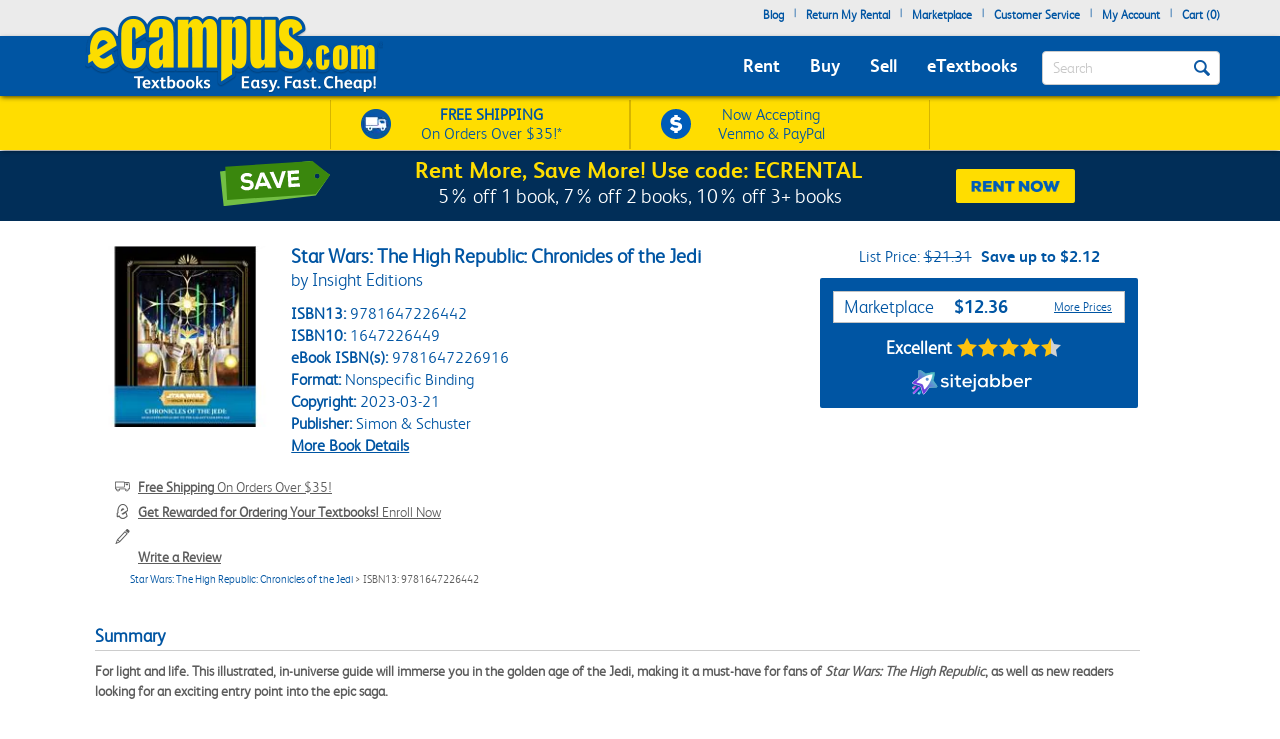

--- FILE ---
content_type: application/javascript
request_url: https://www.ecampus.com/include/js/general.js?v=scroll4
body_size: 1660
content:
String.prototype.trim = function () {
    return this.replace(/^\s+|\s+$/g, "");
}

function formatCurrency(num) {
    num = num.toString().replace(/\$|\,/g, '');
    if (isNaN(num))
        num = "0";
    sign = (num == (num = Math.abs(num)));
    num = Math.floor(num * 100 + 0.50000000001);
    cents = num % 100;
    num = Math.floor(num / 100).toString();
    if (cents < 10)
        cents = "0" + cents;
    for (var i = 0; i < Math.floor((num.length - (1 + i)) / 3) ; i++)
        num = num.substring(0, num.length - (4 * i + 3)) + ',' +
        num.substring(num.length - (4 * i + 3));
    return (((sign) ? '' : '-') + '$' + num + '.' + cents);
}

function getCheckedRadioValue(radioObj) {
    if (!radioObj)
        return "";
    var radioLength = radioObj.length;
    if (radioLength == undefined)
        if (radioObj.checked)
            return radioObj.value;
        else
            return "";
    for (var i = 0; i < radioLength; i++) {
        if (radioObj[i].checked) {
            return radioObj[i].value;
        }
    }
    return "";
}

function preload_images(arrayOfImages) {
    $(arrayOfImages).each(function () {
        $('<img/>')[0].src = this;
        // Alternatively you could use:
        // (new Image()).src = this;
    });
}

function postPage(form, hide_section, hide_container, container, wait_container, failed_container, wait_image, wait_image_src, timeout, do_cache, fade_in, done_callback, fail_callback, always_callback) {
    $(hide_section).hide();
    magnificLoadContent($(form).attr("action"), $(form).attr("method"), $(form).serialize(), hide_container, container, wait_container, failed_container, wait_image, wait_image_src, timeout, do_cache, fade_in, done_callback, fail_callback, always_callback);
}

function magnificLoadContent(page_url, method, data, hide_container, container, wait_container, failed_container, wait_image, wait_image_src, timeout, do_cache, fade_in, done_callback, fail_callback, always_callback) {
    // The wait_image_src is passed in because simply setting the image in html causes IE to only
    // animate 1 of them (if there are multiple on the page).
    // So, set the src with jQuery to alleviate that issue.
    if (wait_image_src != '')
        $(wait_image).attr('src', wait_image_src);

    if (hide_container)
        $(container).hide();

    $(wait_container).show();
    $(failed_container).hide();

    // Load the content.
    $.ajax({
        type: method,
        url: page_url,
        data: data,
        cache: do_cache,
        timeout: timeout
    })
		.fail(function () {
		    // Hide the wait section.
		    $(wait_container).hide();

		    // Show the failed section.
		    $(failed_container).fadeIn(500);

		    if (fail_callback) fail_callback();
		})
		.done(function (html) {
		    // Load the html from the page.
		    $(container).html(html);

		    // Hide the wait section.
		    $(wait_container).hide();

		    if (done_callback) done_callback(html);

		    // Show the main section.
		    if (fade_in)
		        $(container).fadeIn(500);
		    else
		        $(container).show();
		})
		.always(function () {
		    // Always happens.
		    if (always_callback) always_callback();
		});
}

function smoothScroll(id, time) {
    var scrollOffset = $('#' + id).offset().top;

    $("html, body").stop().animate({
        scrollTop: scrollOffset
    }, time, function () {
        $('#' + id).clearQueue();
    });
}

function performSearch(search_box_id) {
    if ($("#" + search_box_id).val().trim() == "" || $("#" + search_box_id).val().trim().toLowerCase() == "search") {
        $("#" + search_box_id).trigger('focus');
        return false;
    }

    return true;
}

function removeCharacters(input, characters) {
    var strTemp = "";

    for (var i = 0, len = input.length; i < len; i++) {
        if (!characters.includes(input[i]))
            strTemp += input[i];
    }

    return strTemp;
}

function removeInvalidCharacters(input, characters) {
    var strTemp = "";

    for (var i = 0, len = input.length; i < len; i++) {
        if (characters.includes(input[i]))
            strTemp += input[i];
    }

    return strTemp;
}

function validPassword(password) {
    var strValidCharacters = "1234567890!$&?#";
    var strAllValidCharacters = "abcdefghijklmnopqrstuvwxyzABCDEFGHIJKLMNOPQRSTUVWXYZ1234567890!$&?#";

    if (password.length < 8)
        return false;
    else if (removeInvalidCharacters(password, strValidCharacters) == "")
        return false;
    else if (removeCharacters(password, strAllValidCharacters) != "")
        return false;

    return true;
}

function scrollToID(id) {
    var dest = 0;

    if ($('#' + id).offset().top > $(document).height() - $(window).height())
        dest = $(document).height() - $(window).height();
    else
        dest = $('#' + id).offset().top;

    $('html,body').animate({ scrollTop: dest }, 800, 'swing');
}

function loadContent(page_url, method, data, container, wait_container, failed_container, wait_image_src, timeout, do_cache, done_callback, fail_callback, always_callback) {
    // The wait_image_src is passed in because simply setting the image in html causes IE to only
    // animate 1 of them (if there are multiple on the page).
    // So, set the src with jQuery to alleviate that issue.
    if (wait_image_src != '')
        $('#' + wait_container + '-wait').attr('src', wait_image_src);

    $('#' + container).hide();
    $('#' + wait_container).show();

    // Load the content.
    $.ajax({
        type: method,
        url: page_url,
        data: data,
        cache: do_cache,
        timeout: timeout
    })
		.done(function (html) {
		    // Load the html from the page.
		    $('#' + container).html(html);

		    // Hide the wait section.
		    $('#' + wait_container).hide();

		    // Show the main section.
		    $('#' + container).fadeIn(500);

		    if (done_callback) done_callback();
		})
		.fail(function () {
		    // Hide the wait section.
		    $('#' + wait_container).hide();

		    // Show the failed section.
		    $('#' + failed_container).fadeIn(500);

		    if (fail_callback) fail_callback();
		})
		.always(function () {
		    // Always happens.
		    if (always_callback) always_callback();
		});
}
function setCookie(name, value, days = 7, path = '/') {
    const expires = new Date();
    expires.setTime(expires.getTime() + (days * 24 * 60 * 60 * 1000));
    document.cookie = `${name}=${value}; expires=${expires.toUTCString()}; path=${path}`;
}

function getDeviceType() {
    const userAgent = navigator.userAgent.toLowerCase();
    const isTouchDevice = () => {
        return (('ontouchstart' in window) ||
            (navigator.maxTouchPoints > 0) ||
            (navigator.msMaxTouchPoints > 0));
    };

    if (/android/.test(userAgent)) {
        return 'android';
    } else if (/iphone|ipod/.test(userAgent)) {
        return 'ios';
    } else if (/ipad/.test(userAgent)) {
        return 'ios';
    } else if (/macintosh|mac os x/.test(userAgent) && isTouchDevice()) {
        // iPad reporting as Mac OS X with touch capability
        return 'ios';
    } else if (/linux x86_64/.test(userAgent) && isTouchDevice()) {
        // Android tablet reporting as Linux with touch capability
        return 'android';
    } else {
        return 'web';
    }
}


--- FILE ---
content_type: application/javascript; charset=UTF-8
request_url: https://static.sitejabber.com/widget-product-review-page/ecampus.com/1?product_id=9781647226442&test=0&widget_version=2&cache_version=1765477402&referrer_url=https%3A%2F%2Fwww.ecampus.com%2Fstar-wars-high-republic-chronicles-jedi%2Fbk%2F9781647226442
body_size: -50
content:
STJRV2.ErrorHandler({"status":"error","code":404,"message":"Missing or invalid widget settings.","request":"\/widget-product-review-page\/ecampus.com\/1","query":{"product_id":"9781647226442","test":"0","widget_version":"2","cache_version":"1765477402","referrer_url":"https:\/\/www.ecampus.com\/star-wars-high-republic-chronicles-jedi\/bk\/9781647226442"},"form_data":[]});